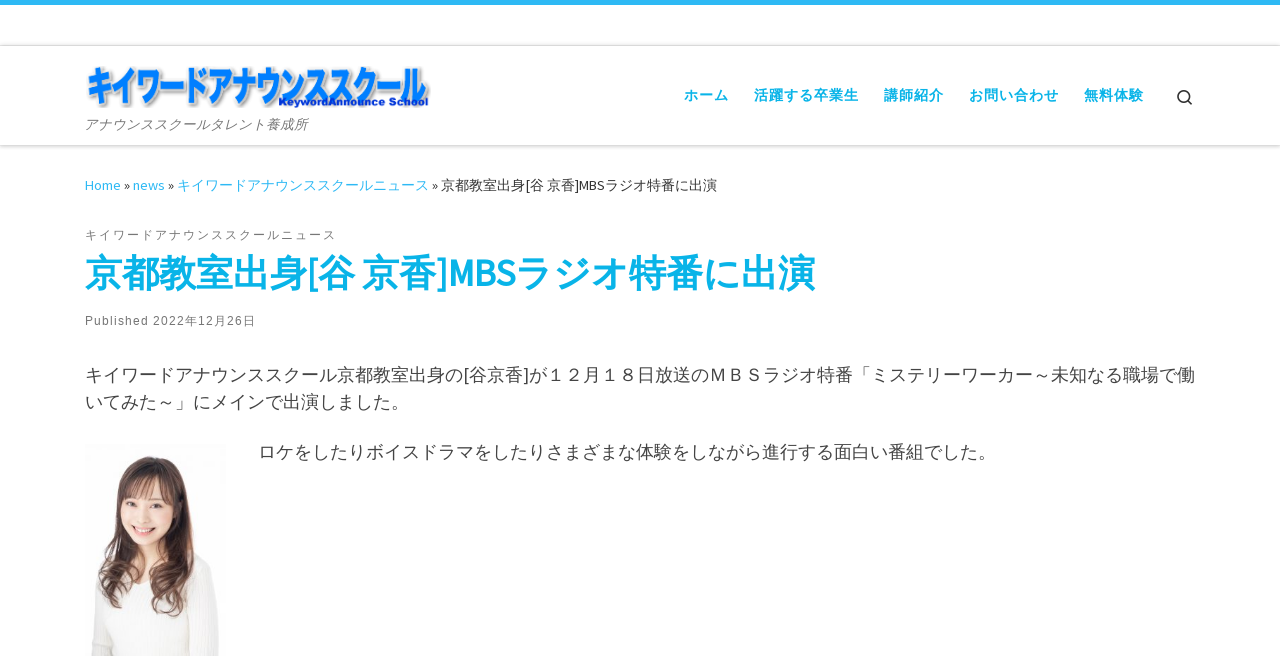

--- FILE ---
content_type: text/html; charset=UTF-8
request_url: https://www.keywordsc.com/index.php/2022/12/26/1093/
body_size: 57951
content:
<!DOCTYPE html>
<!--[if IE 7]>
<html class="ie ie7" dir="ltr" lang="ja" prefix="og: https://ogp.me/ns#">
<![endif]-->
<!--[if IE 8]>
<html class="ie ie8" dir="ltr" lang="ja" prefix="og: https://ogp.me/ns#">
<![endif]-->
<!--[if !(IE 7) | !(IE 8)  ]><!-->
<html dir="ltr" lang="ja" prefix="og: https://ogp.me/ns#" class="no-js">
<!--<![endif]-->
  <head>
  <meta charset="UTF-8" />
  <meta http-equiv="X-UA-Compatible" content="IE=EDGE" />
  <meta name="viewport" content="width=device-width, initial-scale=1.0" />
  <link rel="profile"  href="https://gmpg.org/xfn/11" />
  <link rel="pingback" href="https://www.keywordsc.com/xmlrpc.php" />
<script>(function(html){html.className = html.className.replace(/\bno-js\b/,'js')})(document.documentElement);</script>
        <style id="wfc-base-style" type="text/css">
             .wfc-reset-menu-item-first-letter .navbar .nav>li>a:first-letter {font-size: inherit;}.format-icon:before {color: #5A5A5A;}article .format-icon.tc-hide-icon:before, .safari article.format-video .format-icon.tc-hide-icon:before, .chrome article.format-video .format-icon.tc-hide-icon:before, .safari article.format-image .format-icon.tc-hide-icon:before, .chrome article.format-image .format-icon.tc-hide-icon:before, .safari article.format-gallery .format-icon.tc-hide-icon:before, .safari article.attachment .format-icon.tc-hide-icon:before, .chrome article.format-gallery .format-icon.tc-hide-icon:before, .chrome article.attachment .format-icon.tc-hide-icon:before {content: none!important;}h2#tc-comment-title.tc-hide-icon:before {content: none!important;}.archive .archive-header h1.format-icon.tc-hide-icon:before {content: none!important;}.tc-sidebar h3.widget-title.tc-hide-icon:before {content: none!important;}.footer-widgets h3.widget-title.tc-hide-icon:before {content: none!important;}.tc-hide-icon i, i.tc-hide-icon {display: none !important;}.carousel-control {font-family: "Helvetica Neue", Helvetica, Arial, sans-serif;}.social-block a {font-size: 18px;}footer#footer .colophon .social-block a {font-size: 16px;}.social-block.widget_social a {font-size: 14px;}
        </style>
        <style id="wfc-style-fonts-site_title" type="text/css" data-origin="server">
/* Setting : Site title */ 
.tc-header .branding .navbar-brand-sitename {
font-family : Helvetica Neue, Helvetica, Arial, sans-serif!important;
}

</style><style id="wfc-style-fonts-fp_text" type="text/css" data-origin="server">
/* Setting : Featured pages text */ 
.widget-front p, .fpc-marketing .fpc-widget-front .fp-excerpt {
font-family : 'none'!important;
}

</style><title>京都教室出身[谷 京香]MBSラジオ特番に出演 - キイワードアナウンススクール</title>

		<!-- All in One SEO 4.5.3.1 - aioseo.com -->
		<meta name="description" content="キイワードアナウンススクール京都教室出身の[谷京香]が１２月１８日放送のＭＢＳラジオ特番「ミステリーワーカー～" />
		<meta name="robots" content="max-image-preview:large" />
		<link rel="canonical" href="https://www.keywordsc.com/index.php/2022/12/26/1093/" />
		<meta name="generator" content="All in One SEO (AIOSEO) 4.5.3.1" />
		<meta property="og:locale" content="ja_JP" />
		<meta property="og:site_name" content="キイワードアナウンススクール - アナウンススクールタレント養成所" />
		<meta property="og:type" content="article" />
		<meta property="og:title" content="京都教室出身[谷 京香]MBSラジオ特番に出演 - キイワードアナウンススクール" />
		<meta property="og:description" content="キイワードアナウンススクール京都教室出身の[谷京香]が１２月１８日放送のＭＢＳラジオ特番「ミステリーワーカー～" />
		<meta property="og:url" content="https://www.keywordsc.com/index.php/2022/12/26/1093/" />
		<meta property="article:published_time" content="2022-12-26T05:11:32+00:00" />
		<meta property="article:modified_time" content="2022-12-26T05:11:32+00:00" />
		<meta name="twitter:card" content="summary_large_image" />
		<meta name="twitter:title" content="京都教室出身[谷 京香]MBSラジオ特番に出演 - キイワードアナウンススクール" />
		<meta name="twitter:description" content="キイワードアナウンススクール京都教室出身の[谷京香]が１２月１８日放送のＭＢＳラジオ特番「ミステリーワーカー～" />
		<script type="application/ld+json" class="aioseo-schema">
			{"@context":"https:\/\/schema.org","@graph":[{"@type":"BlogPosting","@id":"https:\/\/www.keywordsc.com\/index.php\/2022\/12\/26\/1093\/#blogposting","name":"\u4eac\u90fd\u6559\u5ba4\u51fa\u8eab[\u8c37 \u4eac\u9999]MBS\u30e9\u30b8\u30aa\u7279\u756a\u306b\u51fa\u6f14 - \u30ad\u30a4\u30ef\u30fc\u30c9\u30a2\u30ca\u30a6\u30f3\u30b9\u30b9\u30af\u30fc\u30eb","headline":"\u4eac\u90fd\u6559\u5ba4\u51fa\u8eab[\u8c37 \u4eac\u9999]MBS\u30e9\u30b8\u30aa\u7279\u756a\u306b\u51fa\u6f14","author":{"@id":"https:\/\/www.keywordsc.com\/index.php\/author\/ueda\/#author"},"publisher":{"@id":"https:\/\/www.keywordsc.com\/#organization"},"image":{"@type":"ImageObject","url":"https:\/\/www.keywordsc.com\/wp-content\/uploads\/2022\/12\/9ad8099307f4273a7614184f24efbc11.jpg","@id":"https:\/\/www.keywordsc.com\/index.php\/2022\/12\/26\/1093\/#articleImage"},"datePublished":"2022-12-26T14:11:32+09:00","dateModified":"2022-12-26T14:11:32+09:00","inLanguage":"ja","mainEntityOfPage":{"@id":"https:\/\/www.keywordsc.com\/index.php\/2022\/12\/26\/1093\/#webpage"},"isPartOf":{"@id":"https:\/\/www.keywordsc.com\/index.php\/2022\/12\/26\/1093\/#webpage"},"articleSection":"\u30ad\u30a4\u30ef\u30fc\u30c9\u30a2\u30ca\u30a6\u30f3\u30b9\u30b9\u30af\u30fc\u30eb\u30cb\u30e5\u30fc\u30b9"},{"@type":"BreadcrumbList","@id":"https:\/\/www.keywordsc.com\/index.php\/2022\/12\/26\/1093\/#breadcrumblist","itemListElement":[{"@type":"ListItem","@id":"https:\/\/www.keywordsc.com\/#listItem","position":1,"name":"\u5bb6","item":"https:\/\/www.keywordsc.com\/","nextItem":"https:\/\/www.keywordsc.com\/index.php\/2022\/#listItem"},{"@type":"ListItem","@id":"https:\/\/www.keywordsc.com\/index.php\/2022\/#listItem","position":2,"name":"2022","item":"https:\/\/www.keywordsc.com\/index.php\/2022\/","nextItem":"https:\/\/www.keywordsc.com\/index.php\/2022\/12\/#listItem","previousItem":"https:\/\/www.keywordsc.com\/#listItem"},{"@type":"ListItem","@id":"https:\/\/www.keywordsc.com\/index.php\/2022\/12\/#listItem","position":3,"name":"December","item":"https:\/\/www.keywordsc.com\/index.php\/2022\/12\/","nextItem":"https:\/\/www.keywordsc.com\/index.php\/2022\/12\/26\/#listItem","previousItem":"https:\/\/www.keywordsc.com\/index.php\/2022\/#listItem"},{"@type":"ListItem","@id":"https:\/\/www.keywordsc.com\/index.php\/2022\/12\/26\/#listItem","position":4,"name":"26","previousItem":"https:\/\/www.keywordsc.com\/index.php\/2022\/12\/#listItem"}]},{"@type":"Organization","@id":"https:\/\/www.keywordsc.com\/#organization","name":"\u30ad\u30a4\u30ef\u30fc\u30c9\u30a2\u30ca\u30a6\u30f3\u30b9\u30b9\u30af\u30fc\u30eb","url":"https:\/\/www.keywordsc.com\/"},{"@type":"Person","@id":"https:\/\/www.keywordsc.com\/index.php\/author\/ueda\/#author","url":"https:\/\/www.keywordsc.com\/index.php\/author\/ueda\/","name":"ueda"},{"@type":"WebPage","@id":"https:\/\/www.keywordsc.com\/index.php\/2022\/12\/26\/1093\/#webpage","url":"https:\/\/www.keywordsc.com\/index.php\/2022\/12\/26\/1093\/","name":"\u4eac\u90fd\u6559\u5ba4\u51fa\u8eab[\u8c37 \u4eac\u9999]MBS\u30e9\u30b8\u30aa\u7279\u756a\u306b\u51fa\u6f14 - \u30ad\u30a4\u30ef\u30fc\u30c9\u30a2\u30ca\u30a6\u30f3\u30b9\u30b9\u30af\u30fc\u30eb","description":"\u30ad\u30a4\u30ef\u30fc\u30c9\u30a2\u30ca\u30a6\u30f3\u30b9\u30b9\u30af\u30fc\u30eb\u4eac\u90fd\u6559\u5ba4\u51fa\u8eab\u306e[\u8c37\u4eac\u9999]\u304c\uff11\uff12\u6708\uff11\uff18\u65e5\u653e\u9001\u306e\uff2d\uff22\uff33\u30e9\u30b8\u30aa\u7279\u756a\u300c\u30df\u30b9\u30c6\u30ea\u30fc\u30ef\u30fc\u30ab\u30fc\uff5e","inLanguage":"ja","isPartOf":{"@id":"https:\/\/www.keywordsc.com\/#website"},"breadcrumb":{"@id":"https:\/\/www.keywordsc.com\/index.php\/2022\/12\/26\/1093\/#breadcrumblist"},"author":{"@id":"https:\/\/www.keywordsc.com\/index.php\/author\/ueda\/#author"},"creator":{"@id":"https:\/\/www.keywordsc.com\/index.php\/author\/ueda\/#author"},"datePublished":"2022-12-26T14:11:32+09:00","dateModified":"2022-12-26T14:11:32+09:00"},{"@type":"WebSite","@id":"https:\/\/www.keywordsc.com\/#website","url":"https:\/\/www.keywordsc.com\/","name":"\u30ad\u30a4\u30ef\u30fc\u30c9\u30a2\u30ca\u30a6\u30f3\u30b9\u30b9\u30af\u30fc\u30eb","description":"\u30a2\u30ca\u30a6\u30f3\u30b9\u30b9\u30af\u30fc\u30eb\u30bf\u30ec\u30f3\u30c8\u990a\u6210\u6240","inLanguage":"ja","publisher":{"@id":"https:\/\/www.keywordsc.com\/#organization"}}]}
		</script>
		<!-- All in One SEO -->

<link rel='dns-prefetch' href='//s.w.org' />
<link rel="alternate" type="application/rss+xml" title="キイワードアナウンススクール &raquo; フィード" href="https://www.keywordsc.com/index.php/feed/" />
<link rel="alternate" type="application/rss+xml" title="キイワードアナウンススクール &raquo; コメントフィード" href="https://www.keywordsc.com/index.php/comments/feed/" />
<link rel="alternate" type="application/rss+xml" title="キイワードアナウンススクール &raquo; 京都教室出身[谷 京香]MBSラジオ特番に出演 のコメントのフィード" href="https://www.keywordsc.com/index.php/2022/12/26/1093/feed/" />
		<script>
			window._wpemojiSettings = {"baseUrl":"https:\/\/s.w.org\/images\/core\/emoji\/12.0.0-1\/72x72\/","ext":".png","svgUrl":"https:\/\/s.w.org\/images\/core\/emoji\/12.0.0-1\/svg\/","svgExt":".svg","source":{"concatemoji":"https:\/\/www.keywordsc.com\/wp-includes\/js\/wp-emoji-release.min.js?ver=5.3.20"}};
			!function(e,a,t){var n,r,o,i=a.createElement("canvas"),p=i.getContext&&i.getContext("2d");function s(e,t){var a=String.fromCharCode;p.clearRect(0,0,i.width,i.height),p.fillText(a.apply(this,e),0,0);e=i.toDataURL();return p.clearRect(0,0,i.width,i.height),p.fillText(a.apply(this,t),0,0),e===i.toDataURL()}function c(e){var t=a.createElement("script");t.src=e,t.defer=t.type="text/javascript",a.getElementsByTagName("head")[0].appendChild(t)}for(o=Array("flag","emoji"),t.supports={everything:!0,everythingExceptFlag:!0},r=0;r<o.length;r++)t.supports[o[r]]=function(e){if(!p||!p.fillText)return!1;switch(p.textBaseline="top",p.font="600 32px Arial",e){case"flag":return s([127987,65039,8205,9895,65039],[127987,65039,8203,9895,65039])?!1:!s([55356,56826,55356,56819],[55356,56826,8203,55356,56819])&&!s([55356,57332,56128,56423,56128,56418,56128,56421,56128,56430,56128,56423,56128,56447],[55356,57332,8203,56128,56423,8203,56128,56418,8203,56128,56421,8203,56128,56430,8203,56128,56423,8203,56128,56447]);case"emoji":return!s([55357,56424,55356,57342,8205,55358,56605,8205,55357,56424,55356,57340],[55357,56424,55356,57342,8203,55358,56605,8203,55357,56424,55356,57340])}return!1}(o[r]),t.supports.everything=t.supports.everything&&t.supports[o[r]],"flag"!==o[r]&&(t.supports.everythingExceptFlag=t.supports.everythingExceptFlag&&t.supports[o[r]]);t.supports.everythingExceptFlag=t.supports.everythingExceptFlag&&!t.supports.flag,t.DOMReady=!1,t.readyCallback=function(){t.DOMReady=!0},t.supports.everything||(n=function(){t.readyCallback()},a.addEventListener?(a.addEventListener("DOMContentLoaded",n,!1),e.addEventListener("load",n,!1)):(e.attachEvent("onload",n),a.attachEvent("onreadystatechange",function(){"complete"===a.readyState&&t.readyCallback()})),(n=t.source||{}).concatemoji?c(n.concatemoji):n.wpemoji&&n.twemoji&&(c(n.twemoji),c(n.wpemoji)))}(window,document,window._wpemojiSettings);
		</script>
		<style>
img.wp-smiley,
img.emoji {
	display: inline !important;
	border: none !important;
	box-shadow: none !important;
	height: 1em !important;
	width: 1em !important;
	margin: 0 .07em !important;
	vertical-align: -0.1em !important;
	background: none !important;
	padding: 0 !important;
}
</style>
	<link rel='stylesheet' id='font-customizer-effects-css'  href='https://www.keywordsc.com/wp-content/themes/customizr-pro/addons/wfc/front/assets/css/font_customizer.min.css?ver=3.2.5' media='all' />
<link rel='stylesheet' id='wp-block-library-css'  href='https://www.keywordsc.com/wp-includes/css/dist/block-library/style.min.css?ver=5.3.20' media='all' />
<link rel='stylesheet' id='contact-form-7-css'  href='https://www.keywordsc.com/wp-content/plugins/contact-form-7/includes/css/styles.css?ver=5.1.6' media='all' />
<link rel='stylesheet' id='customizr-main-css'  href='https://www.keywordsc.com/wp-content/themes/customizr-pro/assets/front/css/style.min.css?ver=2.4.24' media='all' />
<style id='customizr-main-inline-css'>
::-moz-selection{background-color:#2eb9f4}::selection{background-color:#2eb9f4}a,.btn-skin:active,.btn-skin:focus,.btn-skin:hover,.btn-skin.inverted,.grid-container__classic .post-type__icon,.post-type__icon:hover .icn-format,.grid-container__classic .post-type__icon:hover .icn-format,[class*='grid-container__'] .entry-title a.czr-title:hover,input[type=checkbox]:checked::before{color:#2eb9f4}.czr-css-loader > div ,.btn-skin,.btn-skin:active,.btn-skin:focus,.btn-skin:hover,.btn-skin-h-dark,.btn-skin-h-dark.inverted:active,.btn-skin-h-dark.inverted:focus,.btn-skin-h-dark.inverted:hover{border-color:#2eb9f4}.tc-header.border-top{border-top-color:#2eb9f4}[class*='grid-container__'] .entry-title a:hover::after,.grid-container__classic .post-type__icon,.btn-skin,.btn-skin.inverted:active,.btn-skin.inverted:focus,.btn-skin.inverted:hover,.btn-skin-h-dark,.btn-skin-h-dark.inverted:active,.btn-skin-h-dark.inverted:focus,.btn-skin-h-dark.inverted:hover,.sidebar .widget-title::after,input[type=radio]:checked::before{background-color:#2eb9f4}.btn-skin-light:active,.btn-skin-light:focus,.btn-skin-light:hover,.btn-skin-light.inverted{color:#77d1f8}input:not([type='submit']):not([type='button']):not([type='number']):not([type='checkbox']):not([type='radio']):focus,textarea:focus,.btn-skin-light,.btn-skin-light.inverted,.btn-skin-light:active,.btn-skin-light:focus,.btn-skin-light:hover,.btn-skin-light.inverted:active,.btn-skin-light.inverted:focus,.btn-skin-light.inverted:hover{border-color:#77d1f8}.btn-skin-light,.btn-skin-light.inverted:active,.btn-skin-light.inverted:focus,.btn-skin-light.inverted:hover{background-color:#77d1f8}.btn-skin-lightest:active,.btn-skin-lightest:focus,.btn-skin-lightest:hover,.btn-skin-lightest.inverted{color:#8fd9f9}.btn-skin-lightest,.btn-skin-lightest.inverted,.btn-skin-lightest:active,.btn-skin-lightest:focus,.btn-skin-lightest:hover,.btn-skin-lightest.inverted:active,.btn-skin-lightest.inverted:focus,.btn-skin-lightest.inverted:hover{border-color:#8fd9f9}.btn-skin-lightest,.btn-skin-lightest.inverted:active,.btn-skin-lightest.inverted:focus,.btn-skin-lightest.inverted:hover{background-color:#8fd9f9}.pagination,a:hover,a:focus,a:active,.btn-skin-dark:active,.btn-skin-dark:focus,.btn-skin-dark:hover,.btn-skin-dark.inverted,.btn-skin-dark-oh:active,.btn-skin-dark-oh:focus,.btn-skin-dark-oh:hover,.post-info a:not(.btn):hover,.grid-container__classic .post-type__icon .icn-format,[class*='grid-container__'] .hover .entry-title a,.widget-area a:not(.btn):hover,a.czr-format-link:hover,.format-link.hover a.czr-format-link,button[type=submit]:hover,button[type=submit]:active,button[type=submit]:focus,input[type=submit]:hover,input[type=submit]:active,input[type=submit]:focus,.tabs .nav-link:hover,.tabs .nav-link.active,.tabs .nav-link.active:hover,.tabs .nav-link.active:focus{color:#0b9cd9}.grid-container__classic.tc-grid-border .grid__item,.btn-skin-dark,.btn-skin-dark.inverted,button[type=submit],input[type=submit],.btn-skin-dark:active,.btn-skin-dark:focus,.btn-skin-dark:hover,.btn-skin-dark.inverted:active,.btn-skin-dark.inverted:focus,.btn-skin-dark.inverted:hover,.btn-skin-h-dark:active,.btn-skin-h-dark:focus,.btn-skin-h-dark:hover,.btn-skin-h-dark.inverted,.btn-skin-h-dark.inverted,.btn-skin-h-dark.inverted,.btn-skin-dark-oh:active,.btn-skin-dark-oh:focus,.btn-skin-dark-oh:hover,.btn-skin-dark-oh.inverted:active,.btn-skin-dark-oh.inverted:focus,.btn-skin-dark-oh.inverted:hover,button[type=submit]:hover,button[type=submit]:active,button[type=submit]:focus,input[type=submit]:hover,input[type=submit]:active,input[type=submit]:focus{border-color:#0b9cd9}.btn-skin-dark,.btn-skin-dark.inverted:active,.btn-skin-dark.inverted:focus,.btn-skin-dark.inverted:hover,.btn-skin-h-dark:active,.btn-skin-h-dark:focus,.btn-skin-h-dark:hover,.btn-skin-h-dark.inverted,.btn-skin-h-dark.inverted,.btn-skin-h-dark.inverted,.btn-skin-dark-oh.inverted:active,.btn-skin-dark-oh.inverted:focus,.btn-skin-dark-oh.inverted:hover,.grid-container__classic .post-type__icon:hover,button[type=submit],input[type=submit],.czr-link-hover-underline .widgets-list-layout-links a:not(.btn)::before,.czr-link-hover-underline .widget_archive a:not(.btn)::before,.czr-link-hover-underline .widget_nav_menu a:not(.btn)::before,.czr-link-hover-underline .widget_rss ul a:not(.btn)::before,.czr-link-hover-underline .widget_recent_entries a:not(.btn)::before,.czr-link-hover-underline .widget_categories a:not(.btn)::before,.czr-link-hover-underline .widget_meta a:not(.btn)::before,.czr-link-hover-underline .widget_recent_comments a:not(.btn)::before,.czr-link-hover-underline .widget_pages a:not(.btn)::before,.czr-link-hover-underline .widget_calendar a:not(.btn)::before,[class*='grid-container__'] .hover .entry-title a::after,a.czr-format-link::before,.comment-author a::before,.comment-link::before,.tabs .nav-link.active::before{background-color:#0b9cd9}.btn-skin-dark-shaded:active,.btn-skin-dark-shaded:focus,.btn-skin-dark-shaded:hover,.btn-skin-dark-shaded.inverted{background-color:rgba(11,156,217,0.2)}.btn-skin-dark-shaded,.btn-skin-dark-shaded.inverted:active,.btn-skin-dark-shaded.inverted:focus,.btn-skin-dark-shaded.inverted:hover{background-color:rgba(11,156,217,0.8)}
.tc-header.border-top { border-top-width: 5px; border-top-style: solid }
.tc-singular-thumbnail-wrapper .entry-media__wrapper {
                max-height: 200px;
                height :200px
              }

@media (min-width: 576px ){
.tc-singular-thumbnail-wrapper .entry-media__wrapper {
                  max-height: 250px;
                  height :250px
                }
}

#czr-push-footer { display: none; visibility: hidden; }
        .czr-sticky-footer #czr-push-footer.sticky-footer-enabled { display: block; }
        
</style>
<script src='https://www.keywordsc.com/wp-includes/js/jquery/jquery.js?ver=1.12.4-wp'></script>
<script src='https://www.keywordsc.com/wp-includes/js/jquery/jquery-migrate.min.js?ver=1.4.1'></script>
<script src='https://www.keywordsc.com/wp-content/themes/customizr-pro/assets/front/js/libs/modernizr.min.js?ver=2.4.24'></script>
<script src='https://www.keywordsc.com/wp-includes/js/underscore.min.js?ver=1.8.3'></script>
<script>
var CZRParams = {"assetsPath":"https:\/\/www.keywordsc.com\/wp-content\/themes\/customizr-pro\/assets\/front\/","mainScriptUrl":"https:\/\/www.keywordsc.com\/wp-content\/themes\/customizr-pro\/assets\/front\/js\/tc-scripts.min.js?2.4.24","deferFontAwesome":"1","fontAwesomeUrl":"https:\/\/www.keywordsc.com\/wp-content\/themes\/customizr-pro\/assets\/shared\/fonts\/fa\/css\/fontawesome-all.min.css?2.4.24","_disabled":[],"centerSliderImg":"1","isLightBoxEnabled":"1","SmoothScroll":{"Enabled":true,"Options":{"touchpadSupport":false}},"isAnchorScrollEnabled":"1","anchorSmoothScrollExclude":{"simple":["[class*=edd]",".carousel-control","[data-toggle=\"modal\"]","[data-toggle=\"dropdown\"]","[data-toggle=\"czr-dropdown\"]","[data-toggle=\"tooltip\"]","[data-toggle=\"popover\"]","[data-toggle=\"collapse\"]","[data-toggle=\"czr-collapse\"]","[data-toggle=\"tab\"]","[data-toggle=\"pill\"]","[data-toggle=\"czr-pill\"]","[class*=upme]","[class*=um-]"],"deep":{"classes":[],"ids":[]}},"timerOnScrollAllBrowsers":"1","centerAllImg":"1","HasComments":"","LoadModernizr":"1","stickyHeader":"","extLinksStyle":"","extLinksTargetExt":"","extLinksSkipSelectors":{"classes":["btn","button"],"ids":[]},"dropcapEnabled":"","dropcapWhere":{"post":"","page":""},"dropcapMinWords":"","dropcapSkipSelectors":{"tags":["IMG","IFRAME","H1","H2","H3","H4","H5","H6","BLOCKQUOTE","UL","OL"],"classes":["btn"],"id":[]},"imgSmartLoadEnabled":"1","imgSmartLoadOpts":{"parentSelectors":["[class*=grid-container], .article-container",".__before_main_wrapper",".widget-front",".post-related-articles",".tc-singular-thumbnail-wrapper",".sek-module-inner"],"opts":{"excludeImg":[".tc-holder-img"]}},"imgSmartLoadsForSliders":"1","pluginCompats":[],"isWPMobile":"","menuStickyUserSettings":{"desktop":"stick_up","mobile":"stick_up"},"adminAjaxUrl":"https:\/\/www.keywordsc.com\/wp-admin\/admin-ajax.php","ajaxUrl":"https:\/\/www.keywordsc.com\/?czrajax=1","frontNonce":{"id":"CZRFrontNonce","handle":"3aca6a8c38"},"isDevMode":"","isModernStyle":"1","i18n":{"Permanently dismiss":"Permanently dismiss"},"frontNotifications":{"welcome":{"enabled":false,"content":"","dismissAction":"dismiss_welcome_note_front"}},"preloadGfonts":"1","googleFonts":"Source+Sans+Pro","version":"2.4.24"};
</script>
<script src='https://www.keywordsc.com/wp-content/themes/customizr-pro/assets/front/js/tc-scripts.min.js?ver=2.4.24' defer></script>
<link rel='https://api.w.org/' href='https://www.keywordsc.com/index.php/wp-json/' />
<link rel="EditURI" type="application/rsd+xml" title="RSD" href="https://www.keywordsc.com/xmlrpc.php?rsd" />
<link rel="wlwmanifest" type="application/wlwmanifest+xml" href="https://www.keywordsc.com/wp-includes/wlwmanifest.xml" /> 
<link rel='prev' title='山本量子またMBSラジオ「チラスダス」に登場！' href='https://www.keywordsc.com/index.php/2022/10/28/1086/' />
<link rel='next' title='レッスン生で所属の　中谷有希　ＦＭ守口でワイド番組レギュラー！！' href='https://www.keywordsc.com/index.php/2023/01/12/1100/' />
<meta name="generator" content="WordPress 5.3.20" />
<link rel='shortlink' href='https://www.keywordsc.com/?p=1093' />
<link rel="alternate" type="application/json+oembed" href="https://www.keywordsc.com/index.php/wp-json/oembed/1.0/embed?url=https%3A%2F%2Fwww.keywordsc.com%2Findex.php%2F2022%2F12%2F26%2F1093%2F" />
              <link rel="preload" as="font" type="font/woff2" href="https://www.keywordsc.com/wp-content/themes/customizr-pro/assets/shared/fonts/customizr/customizr.woff2?128396981" crossorigin="anonymous"/>
            <style>.simplemap img{max-width:none !important;padding:0 !important;margin:0 !important;}.staticmap,.staticmap img{max-width:100% !important;height:auto !important;}.simplemap .simplemap-content{display:none;}</style>
<script>var google_map_api_key = "AIzaSyC1-2Sp3HTT4MpjbaGt9VPRr0Xj-g6CsvY";</script>		<style id="wp-custom-css">
			H1.entry-title {color:#09b4e8!important;font-weight : bold!important;}
.nav__title{color:#09b4e8}
label{color:#034e90}
.wpcf7-form{color:#034e90}		</style>
		<style id="wfc-style-fp_text" type="text/css" data-origin="server">
/* Setting : Featured pages text */ 
.widget-front p, .fpc-marketing .fpc-widget-front .fp-excerpt {
color : #034f9a!important;
}

</style><style id="wfc-style-fp_title" type="text/css" data-origin="server">
/* Setting : Featured pages title */ 
.widget-front h4, .fpc-marketing .fpc-widget-front .fp-title {
color : #4ca8f9!important;
font-weight : bold!important;
}

/* Setting : Featured pages title */ 
.widget-front h4:hover, .fpc-marketing .fpc-widget-front .fp-title:hover {
color : #4ca8f9!important;
}

</style><style id="wfc-style-post_hone" type="text/css" data-origin="server">
/* Setting : H1 headings */ 
#content .entry-content h1 {
color : #2595f8!important;
}

/* Setting : H1 headings */ 
#content .entry-content h1:hover {
color : #0784f2!important;
}

</style><style id="wfc-style-custom" type="text/css" data-origin="server">
/* Setting : Custom : H1 .entry-title */ 
H1 .entry-title {
color : #034e90!important;
}

/* Setting : Custom : H1 .entry-title */ 
H1 .entry-title:hover {
color : #dd3333!important;
}

</style></head>

  <body class="post-template-default single single-post postid-1093 single-format-standard wp-embed-responsive czr-link-hover-underline header-skin-light footer-skin-dark czr-no-sidebar tc-center-images czr-full-layout customizr-pro-2-4-24 czr-sticky-footer">
          <a class="screen-reader-text skip-link" href="#content">Skip to content</a>
    
    
    <div id="tc-page-wrap" class="">

      <header class="tpnav-header__header tc-header sl-logo_left sticky-brand-shrink-on sticky-transparent border-top czr-submenu-fade czr-submenu-move" >
    <div class="topbar-navbar__wrapper d-none d-lg-block" >
  <div class="container">
        <div class="row flex-row flex-lg-nowrap justify-content-start justify-content-lg-end align-items-center topbar-navbar__row">
                                <div class="topbar-nav__socials social-links col col-auto d-none d-lg-block">
          <ul class="socials " >
  <li ><a  class="social-icon icon-phone"  title="大阪教室" aria-label="大阪教室" href="tel:06-6357-9852"  target="_blank"  style="color:#0784f2"><i class="fas fa-phone"></i></a></li> <li ><a rel="nofollow noopener noreferrer" class="social-icon icon-facebook"  title="Follow us on Facebook" aria-label="Follow us on Facebook" href="https://www.facebook.com/keywordsc/"  target="_blank"  style="color:#0671cf"><i class="fab fa-facebook"></i></a></li> <li ><a rel="nofollow noopener noreferrer" class="social-icon icon-instagram"  title="Follow us on Instagram" aria-label="Follow us on Instagram" href="javascript:void(0)"  target="_blank" ><i class="fab fa-instagram"></i></a></li> <li ><a rel="nofollow noopener noreferrer" class="social-icon icon-twitter"  title="Follow us on Twitter" aria-label="Follow us on Twitter" href="https://twitter.com/office_keyword"  target="_blank"  style="color:#0784f2"><i class="fab fa-twitter"></i></a></li> <li ><a rel="nofollow noopener noreferrer" class="social-icon icon-youtube"  title="Follow us on Youtube" aria-label="Follow us on Youtube" href="https://www.youtube.com/user/OFFICEKEYWORDinc"  target="_blank"  style="color:#f73a3a"><i class="fab fa-youtube"></i></a></li> <li ><a rel="nofollow noopener noreferrer" class="social-icon icon-feed"  title="Subscribe to my rss feed" aria-label="Subscribe to my rss feed" href="https://www.keywordsc.com/index.php/feed/rss/"  target="_blank"  style="color:#ed7607"><i class="fas fa-rss"></i></a></li></ul>
        </div>
                </div>
      </div>
</div>    <div class="primary-navbar__wrapper d-none d-lg-block has-horizontal-menu desktop-sticky" >
  <div class="container">
    <div class="row align-items-center flex-row primary-navbar__row">
      <div class="branding__container col col-auto" >
  <div class="branding align-items-center flex-column ">
    <div class="branding-row d-flex flex-row align-items-center align-self-start">
      <div class="navbar-brand col-auto " >
  <a class="navbar-brand-sitelogo" href="https://www.keywordsc.com/"  aria-label="キイワードアナウンススクール | アナウンススクールタレント養成所" >
    <img src="https://www.keywordsc.com/wp-content/uploads/2018/09/logo_top71.fw_.png" alt="Back Home" class="" width="394" height="48"  data-no-retina>  </a>
</div>
      </div>
    <span class="header-tagline " >
  アナウンススクールタレント養成所</span>

  </div>
</div>
      <div class="primary-nav__container justify-content-lg-around col col-lg-auto flex-lg-column" >
  <div class="primary-nav__wrapper flex-lg-row align-items-center justify-content-end">
              <nav class="primary-nav__nav col" id="primary-nav">
          <div class="nav__menu-wrapper primary-nav__menu-wrapper justify-content-end czr-open-on-hover" >
<ul id="main-menu" class="primary-nav__menu regular-nav nav__menu nav"><li id="menu-item-15" class="menu-item menu-item-type-custom menu-item-object-custom menu-item-home menu-item-15"><a href="https://www.keywordsc.com" class="nav__link"><span class="nav__title">ホーム</span></a></li>
<li id="menu-item-878" class="menu-item menu-item-type-post_type menu-item-object-page menu-item-878"><a href="https://www.keywordsc.com/index.php/graduate_list/" class="nav__link"><span class="nav__title">活躍する卒業生</span></a></li>
<li id="menu-item-339" class="menu-item menu-item-type-post_type menu-item-object-page menu-item-339"><a href="https://www.keywordsc.com/index.php/lecturer/" class="nav__link"><span class="nav__title">講師紹介</span></a></li>
<li id="menu-item-375" class="menu-item menu-item-type-post_type menu-item-object-page menu-item-375"><a href="https://www.keywordsc.com/index.php/form/" class="nav__link"><span class="nav__title">お問い合わせ</span></a></li>
<li id="menu-item-623" class="menu-item menu-item-type-post_type menu-item-object-page menu-item-623"><a href="https://www.keywordsc.com/index.php/trial/" class="nav__link"><span class="nav__title">無料体験</span></a></li>
</ul></div>        </nav>
    <div class="primary-nav__utils nav__utils col-auto" >
    <ul class="nav utils flex-row flex-nowrap regular-nav">
      <li class="nav__search " >
  <a href="#" class="search-toggle_btn icn-search czr-overlay-toggle_btn"  aria-expanded="false"><span class="sr-only">Search</span></a>
        <div class="czr-search-expand">
      <div class="czr-search-expand-inner"><div class="search-form__container " >
  <form action="https://www.keywordsc.com/" method="get" class="czr-form search-form">
    <div class="form-group czr-focus">
            <label for="s-697113d670e8c" id="lsearch-697113d670e8c">
        <span class="screen-reader-text">Search</span>
        <input id="s-697113d670e8c" class="form-control czr-search-field" name="s" type="search" value="" aria-describedby="lsearch-697113d670e8c" placeholder="Search &hellip;">
      </label>
      <button type="submit" class="button"><i class="icn-search"></i><span class="screen-reader-text">Search &hellip;</span></button>
    </div>
  </form>
</div></div>
    </div>
    </li>
    </ul>
</div>  </div>
</div>
    </div>
  </div>
</div>    <div class="mobile-navbar__wrapper d-lg-none mobile-sticky" >
    <div class="branding__container justify-content-between align-items-center container" >
  <div class="branding flex-column">
    <div class="branding-row d-flex align-self-start flex-row align-items-center">
      <div class="navbar-brand col-auto " >
  <a class="navbar-brand-sitelogo" href="https://www.keywordsc.com/"  aria-label="キイワードアナウンススクール | アナウンススクールタレント養成所" >
    <img src="https://www.keywordsc.com/wp-content/uploads/2018/09/logo_top71.fw_.png" alt="Back Home" class="" width="394" height="48"  data-no-retina>  </a>
</div>
    </div>
      </div>
  <div class="mobile-utils__wrapper nav__utils regular-nav">
    <ul class="nav utils row flex-row flex-nowrap">
      <li class="nav__search " >
  <a href="#" class="search-toggle_btn icn-search czr-dropdown" data-aria-haspopup="true" aria-expanded="false"><span class="sr-only">Search</span></a>
        <div class="czr-search-expand">
      <div class="czr-search-expand-inner"><div class="search-form__container " >
  <form action="https://www.keywordsc.com/" method="get" class="czr-form search-form">
    <div class="form-group czr-focus">
            <label for="s-697113d6713eb" id="lsearch-697113d6713eb">
        <span class="screen-reader-text">Search</span>
        <input id="s-697113d6713eb" class="form-control czr-search-field" name="s" type="search" value="" aria-describedby="lsearch-697113d6713eb" placeholder="Search &hellip;">
      </label>
      <button type="submit" class="button"><i class="icn-search"></i><span class="screen-reader-text">Search &hellip;</span></button>
    </div>
  </form>
</div></div>
    </div>
        <ul class="dropdown-menu czr-dropdown-menu">
      <li class="header-search__container container">
  <div class="search-form__container " >
  <form action="https://www.keywordsc.com/" method="get" class="czr-form search-form">
    <div class="form-group czr-focus">
            <label for="s-697113d671592" id="lsearch-697113d671592">
        <span class="screen-reader-text">Search</span>
        <input id="s-697113d671592" class="form-control czr-search-field" name="s" type="search" value="" aria-describedby="lsearch-697113d671592" placeholder="Search &hellip;">
      </label>
      <button type="submit" class="button"><i class="icn-search"></i><span class="screen-reader-text">Search &hellip;</span></button>
    </div>
  </form>
</div></li>    </ul>
  </li>
<li class="hamburger-toggler__container " >
  <button class="ham-toggler-menu czr-collapsed" data-toggle="czr-collapse" data-target="#mobile-nav"><span class="ham__toggler-span-wrapper"><span class="line line-1"></span><span class="line line-2"></span><span class="line line-3"></span></span><span class="screen-reader-text">Menu</span></button>
</li>
    </ul>
  </div>
</div>
<div class="mobile-nav__container " >
   <nav class="mobile-nav__nav flex-column czr-collapse" id="mobile-nav">
      <div class="mobile-nav__inner container">
      <div class="nav__menu-wrapper mobile-nav__menu-wrapper czr-open-on-click" >
<ul id="mobile-nav-menu" class="mobile-nav__menu vertical-nav nav__menu flex-column nav"><li class="menu-item menu-item-type-custom menu-item-object-custom menu-item-home menu-item-15"><a href="https://www.keywordsc.com" class="nav__link"><span class="nav__title">ホーム</span></a></li>
<li class="menu-item menu-item-type-post_type menu-item-object-page menu-item-878"><a href="https://www.keywordsc.com/index.php/graduate_list/" class="nav__link"><span class="nav__title">活躍する卒業生</span></a></li>
<li class="menu-item menu-item-type-post_type menu-item-object-page menu-item-339"><a href="https://www.keywordsc.com/index.php/lecturer/" class="nav__link"><span class="nav__title">講師紹介</span></a></li>
<li class="menu-item menu-item-type-post_type menu-item-object-page menu-item-375"><a href="https://www.keywordsc.com/index.php/form/" class="nav__link"><span class="nav__title">お問い合わせ</span></a></li>
<li class="menu-item menu-item-type-post_type menu-item-object-page menu-item-623"><a href="https://www.keywordsc.com/index.php/trial/" class="nav__link"><span class="nav__title">無料体験</span></a></li>
</ul></div>      </div>
  </nav>
</div></div></header>


  
    <div id="main-wrapper" class="section">

                      

          <div class="czr-hot-crumble container page-breadcrumbs" role="navigation" >
  <div class="row">
        <nav class="breadcrumbs col-12"><span class="trail-begin"><a href="https://www.keywordsc.com" title="キイワードアナウンススクール" rel="home" class="trail-begin">Home</a></span> <span class="sep">&raquo;</span> <a href="https://www.keywordsc.com/index.php/news/" title="news">news</a> <span class="sep">&raquo;</span> <a href="https://www.keywordsc.com/index.php/category/news/" title="キイワードアナウンススクールニュース">キイワードアナウンススクールニュース</a> <span class="sep">&raquo;</span> <span class="trail-end">京都教室出身[谷 京香]MBSラジオ特番に出演</span></nav>  </div>
</div>
          <div class="container" role="main">

            
            <div class="flex-row row column-content-wrapper">

                
                <div id="content" class="col-12 article-container">

                  <article id="post-1093" class="post-1093 post type-post status-publish format-standard category-news czr-hentry" >
    <header class="entry-header " >
  <div class="entry-header-inner">
                <div class="tax__container post-info entry-meta">
          <a class="tax__link" href="https://www.keywordsc.com/index.php/category/news/" title="View all posts in キイワードアナウンススクールニュース"> <span>キイワードアナウンススクールニュース</span> </a>        </div>
        <h1 class="entry-title">京都教室出身[谷 京香]MBSラジオ特番に出演</h1>
        <div class="header-bottom">
      <div class="post-info">
                  <span class="entry-meta">
        Published <a href="https://www.keywordsc.com/index.php/2022/12/26/" title="2:11 PM" rel="bookmark"><time class="entry-date published updated" datetime="2022年12月26日">2022年12月26日</time></a></span>      </div>
    </div>
      </div>
</header>  <div class="post-entry tc-content-inner">
    <section class="post-content entry-content " >
            <div class="czr-wp-the-content">
        <p>キイワードアナウンススクール京都教室出身の[谷京香]が１２月１８日放送のＭＢＳラジオ特番「ミステリーワーカー～未知なる職場で働いてみた～」にメインで出演しました。</p>
<p>ロケをしたりボイスドラマをしたりさまざまな体験をしながら進行する面白い番組でした。<img  class=" wp-image-1096 alignleft"  src="[data-uri]" data-src="https://www.keywordsc.com/wp-content/uploads/2022/12/9ad8099307f4273a7614184f24efbc11-200x300.jpg"  alt="" width="141" height="212" data-srcset="https://www.keywordsc.com/wp-content/uploads/2022/12/9ad8099307f4273a7614184f24efbc11-200x300.jpg 200w, https://www.keywordsc.com/wp-content/uploads/2022/12/9ad8099307f4273a7614184f24efbc11-682x1024.jpg 682w, https://www.keywordsc.com/wp-content/uploads/2022/12/9ad8099307f4273a7614184f24efbc11-768x1152.jpg 768w, https://www.keywordsc.com/wp-content/uploads/2022/12/9ad8099307f4273a7614184f24efbc11-1024x1536.jpg 1024w, https://www.keywordsc.com/wp-content/uploads/2022/12/9ad8099307f4273a7614184f24efbc11-1365x2048.jpg 1365w, https://www.keywordsc.com/wp-content/uploads/2022/12/9ad8099307f4273a7614184f24efbc11-570x855.jpg 570w, https://www.keywordsc.com/wp-content/uploads/2022/12/9ad8099307f4273a7614184f24efbc11-scaled.jpg 1706w" data-sizes="(max-width: 141px) 100vw, 141px" /></p>
<p>&nbsp;</p>
      </div>
      <footer class="post-footer clearfix">
                <div class="row entry-meta justify-content-between align-items-center">
                          </div>
      </footer>
    </section><!-- .entry-content -->
  </div><!-- .post-entry -->
  </article><section class="post-related-articles czr-carousel " id="related-posts-section" >
  <header class="row flex-row">
    <h3 class="related-posts_title col">You may also like</h3>
          <div class="related-posts_nav col col-auto">
        <span class="btn btn-skin-dark inverted czr-carousel-prev slider-control czr-carousel-control disabled icn-left-open-big" title="Previous related articles" tabindex="0"></span>
        <span class="btn btn-skin-dark inverted czr-carousel-next slider-control czr-carousel-control icn-right-open-big" title="Next related articles" tabindex="0"></span>
      </div>
      </header>
  <div class="row grid-container__square-mini carousel-inner">
  <article id="post-1279_related_posts" class="col-6 grid-item czr-related-post post-1279 post type-post status-publish format-standard category-news tag-5 czr-hentry" >
  <div class="grid__item flex-wrap flex-lg-nowrap flex-row">
    <section class="tc-thumbnail entry-media__holder col-12 col-lg-6 czr__r-w1by1" >
  <div class="entry-media__wrapper czr__r-i js-centering">
        <a class="bg-link" rel="bookmark" href="https://www.keywordsc.com/index.php/2025/05/12/1279/"></a>
  <img  width="510" height="510"  src="[data-uri]" data-src="https://www.keywordsc.com/wp-content/uploads/2025/05/DSCF2708-510x510.jpg"  class="attachment-tc-sq-thumb tc-thumb-type-attachment czr-img" alt="" data-srcset="https://www.keywordsc.com/wp-content/uploads/2025/05/DSCF2708-510x510.jpg 510w, https://www.keywordsc.com/wp-content/uploads/2025/05/DSCF2708-150x150.jpg 150w" data-sizes="(max-width: 510px) 100vw, 510px" /><div class="post-action btn btn-skin-dark-shaded inverted"><a href="https://www.keywordsc.com/wp-content/uploads/2025/05/DSCF2708-scaled.jpg" class="expand-img icn-expand"></a></div>  </div>
</section>      <section class="tc-content entry-content__holder col-12 col-lg-6 czr__r-w1by1">
        <div class="entry-content__wrapper">
        <header class="entry-header " >
  <div class="entry-header-inner ">
          <div class="entry-meta post-info">
          Published <a href="https://www.keywordsc.com/index.php/2025/05/12/1279/" title="Permalink to:&nbsp;川岸ゆか　4時間の生放送、週2回！！4月から放送中" rel="bookmark"><time class="entry-date published updated" datetime="2025年5月12日">2025年5月12日</time></a>      </div>
              <h2 class="entry-title ">
      <a class="czr-title" href="https://www.keywordsc.com/index.php/2025/05/12/1279/" rel="bookmark">川岸ゆか　4時間の生放送、週2回！！4月から放送中</a>
    </h2>
            </div>
</header><div class="tc-content-inner entry-summary"  >
            <div class="czr-wp-the-content">
              <p>当校出身の川岸ゆかが、2025年4月からFM [&hellip;]</p>
          </div>
      </div>        </div>
      </section>
  </div>
</article><article id="post-926_related_posts" class="col-6 grid-item czr-related-post post-926 post type-post status-publish format-standard category-news czr-hentry" >
  <div class="grid__item flex-wrap flex-lg-nowrap flex-row">
    <section class="tc-thumbnail entry-media__holder col-12 col-lg-6 czr__r-w1by1" >
  <div class="entry-media__wrapper czr__r-i js-centering">
        <a class="bg-link" rel="bookmark" href="https://www.keywordsc.com/index.php/2020/03/18/926/"></a>
  <img  width="510" height="510"  src="[data-uri]" data-src="https://www.keywordsc.com/wp-content/uploads/2020/03/749cd812573ffcb8dea51062203df238-510x510.jpg"  class="attachment-tc-sq-thumb tc-thumb-type-attachment czr-img" alt="" data-srcset="https://www.keywordsc.com/wp-content/uploads/2020/03/749cd812573ffcb8dea51062203df238-510x510.jpg 510w, https://www.keywordsc.com/wp-content/uploads/2020/03/749cd812573ffcb8dea51062203df238-150x150.jpg 150w" data-sizes="(max-width: 510px) 100vw, 510px" /><div class="post-action btn btn-skin-dark-shaded inverted"><a href="https://www.keywordsc.com/wp-content/uploads/2020/03/749cd812573ffcb8dea51062203df238.jpg" class="expand-img icn-expand"></a></div>  </div>
</section>      <section class="tc-content entry-content__holder col-12 col-lg-6 czr__r-w1by1">
        <div class="entry-content__wrapper">
        <header class="entry-header " >
  <div class="entry-header-inner ">
          <div class="entry-meta post-info">
          Published <a href="https://www.keywordsc.com/index.php/2020/03/18/926/" title="Permalink to:&nbsp;中西則善、ラジオ大阪「Hit&amp;Hit!」の水曜日のメインパーソナリティーに。" rel="bookmark"><time class="entry-date published updated" datetime="2020年3月18日">2020年3月18日</time></a>      </div>
              <h2 class="entry-title ">
      <a class="czr-title" href="https://www.keywordsc.com/index.php/2020/03/18/926/" rel="bookmark">中西則善、ラジオ大阪「Hit&amp;Hit!」の水曜日のメインパーソナリティーに。</a>
    </h2>
            </div>
</header><div class="tc-content-inner entry-summary"  >
            <div class="czr-wp-the-content">
              <p>キイワードアナウンススクールの出身でオフィス [&hellip;]</p>
          </div>
      </div>        </div>
      </section>
  </div>
</article><article id="post-1299_related_posts" class="col-6 grid-item czr-related-post post-1299 post type-post status-publish format-standard category-news czr-hentry" >
  <div class="grid__item flex-wrap flex-lg-nowrap flex-row">
    <section class="tc-thumbnail entry-media__holder col-12 col-lg-6 czr__r-w1by1" >
  <div class="entry-media__wrapper czr__r-i js-centering">
        <a class="bg-link" rel="bookmark" href="https://www.keywordsc.com/index.php/2025/06/17/1299/"></a>
  <img  width="510" height="510"  src="[data-uri]" data-src="https://www.keywordsc.com/wp-content/uploads/2025/06/DSCF2117-510x510.jpg"  class="attachment-tc-sq-thumb tc-thumb-type-attachment czr-img" alt="" data-srcset="https://www.keywordsc.com/wp-content/uploads/2025/06/DSCF2117-510x510.jpg 510w, https://www.keywordsc.com/wp-content/uploads/2025/06/DSCF2117-150x150.jpg 150w" data-sizes="(max-width: 510px) 100vw, 510px" /><div class="post-action btn btn-skin-dark-shaded inverted"><a href="https://www.keywordsc.com/wp-content/uploads/2025/06/DSCF2117-scaled.jpg" class="expand-img icn-expand"></a></div>  </div>
</section>      <section class="tc-content entry-content__holder col-12 col-lg-6 czr__r-w1by1">
        <div class="entry-content__wrapper">
        <header class="entry-header " >
  <div class="entry-header-inner ">
          <div class="entry-meta post-info">
          Published <a href="https://www.keywordsc.com/index.php/2025/06/17/1299/" title="Permalink to:&nbsp;川岸ゆかファンミーティング開催、大成功！！" rel="bookmark"><time class="entry-date published updated" datetime="2025年6月17日">2025年6月17日</time></a>      </div>
              <h2 class="entry-title ">
      <a class="czr-title" href="https://www.keywordsc.com/index.php/2025/06/17/1299/" rel="bookmark">川岸ゆかファンミーティング開催、大成功！！</a>
    </h2>
            </div>
</header><div class="tc-content-inner entry-summary"  >
            <div class="czr-wp-the-content">
              <p>当スクール出身の「川岸ゆか」が５月３１日（土 [&hellip;]</p>
          </div>
      </div>        </div>
      </section>
  </div>
</article><article id="post-1253_related_posts" class="col-6 grid-item czr-related-post post-1253 post type-post status-publish format-standard category-news czr-hentry" >
  <div class="grid__item flex-wrap flex-lg-nowrap flex-row">
    <section class="tc-thumbnail entry-media__holder col-12 col-lg-6 czr__r-w1by1" >
  <div class="entry-media__wrapper czr__r-i js-centering">
        <a class="bg-link" rel="bookmark" href="https://www.keywordsc.com/index.php/2025/04/02/1253/"></a>
          <svg class="czr-svg-placeholder thumb-standard-empty" id="697113d6784ce" viewBox="0 0 1792 1792" xmlns="http://www.w3.org/2000/svg"><path d="M928 832q0-14-9-23t-23-9q-66 0-113 47t-47 113q0 14 9 23t23 9 23-9 9-23q0-40 28-68t68-28q14 0 23-9t9-23zm224 130q0 106-75 181t-181 75-181-75-75-181 75-181 181-75 181 75 75 181zm-1024 574h1536v-128h-1536v128zm1152-574q0-159-112.5-271.5t-271.5-112.5-271.5 112.5-112.5 271.5 112.5 271.5 271.5 112.5 271.5-112.5 112.5-271.5zm-1024-642h384v-128h-384v128zm-128 192h1536v-256h-828l-64 128h-644v128zm1664-256v1280q0 53-37.5 90.5t-90.5 37.5h-1536q-53 0-90.5-37.5t-37.5-90.5v-1280q0-53 37.5-90.5t90.5-37.5h1536q53 0 90.5 37.5t37.5 90.5z"/></svg>
        <img class="czr-img-placeholder" src="https://www.keywordsc.com/wp-content/themes/customizr-pro/assets/front/img/thumb-standard-empty.png" alt="【東京教室】穐原志穂、4月よりラジオのレギュラーパーソナリティ決定！" data-czr-post-id="697113d6784ce" width="300" height="300"/>  </div>
</section>      <section class="tc-content entry-content__holder col-12 col-lg-6 czr__r-w1by1">
        <div class="entry-content__wrapper">
        <header class="entry-header " >
  <div class="entry-header-inner ">
          <div class="entry-meta post-info">
          Published <a href="https://www.keywordsc.com/index.php/2025/04/02/1253/" title="Permalink to:&nbsp;【東京教室】穐原志穂、4月よりラジオのレギュラーパーソナリティ決定！" rel="bookmark"><time class="entry-date published updated" datetime="2025年4月2日">2025年4月2日</time></a>      </div>
              <h2 class="entry-title ">
      <a class="czr-title" href="https://www.keywordsc.com/index.php/2025/04/02/1253/" rel="bookmark">【東京教室】穐原志穂、4月よりラジオのレギュラーパーソナリティ決定！</a>
    </h2>
            </div>
</header><div class="tc-content-inner entry-summary"  >
            <div class="czr-wp-the-content">
              <p>昨年11月に当校を卒業の穐原志穂が、4月4日 [&hellip;]</p>
          </div>
      </div>        </div>
      </section>
  </div>
</article>  </div>
</section>
                </div>

                
            </div><!-- .column-content-wrapper -->

            

          </div><!-- .container -->

          <div id="czr-push-footer" ></div>
    </div><!-- #main-wrapper -->

    
    
<div id="footer-horizontal-widget-area" class=" widget__wrapper" role="complementary" >
  <div class="container widget__container">
    <div class="row">
              <div class="col-12">
          <aside id="media_image-9" class="widget widget_media_image"><img width="960" height="369" src="https://www.keywordsc.com/wp-content/uploads/2021/12/IMG_09451.jpg" class="image wp-image-1051  attachment-full size-full" alt="" style="max-width: 100%; height: auto;" srcset="https://www.keywordsc.com/wp-content/uploads/2021/12/IMG_09451.jpg 960w, https://www.keywordsc.com/wp-content/uploads/2021/12/IMG_09451-300x115.jpg 300w, https://www.keywordsc.com/wp-content/uploads/2021/12/IMG_09451-768x295.jpg 768w, https://www.keywordsc.com/wp-content/uploads/2021/12/IMG_09451-570x219.jpg 570w" sizes="(max-width: 960px) 100vw, 960px" /></aside><aside id="text-3" class="widget widget_text">			<div class="textwidget"><p><center><a href="https://www.keywordsc.com/">ホーム</a>　｜　<a href="https://www.keywordsc.com/index.php/graduates/">先輩の声</a>　｜　<a href="https://www.keywordsc.com/index.php/school_info/">教室詳細</a>　｜　<a href="https://www.keywordsc.com/index.php/lecturer/">講師紹介</a>　｜　<a href="https://www.keywordsc.com/index.php/graduate_list/">活躍する卒業生</a>　｜　<a href="https://www.keywordsc.com/index.php/news/">ニュース</a>　｜　<a href="https://www.keywordsc.com/index.php/form/">お問い合わせ</a>　｜　<a href="https://www.keywordsc.com/index.php/company/">運営会社</a><br />
<center></center></center></p>
</div>
		</aside><aside id="custom_html-5" class="widget_text widget widget_custom_html"><div class="textwidget custom-html-widget"><!-- Yahoo Code for your Target List -->
<script type="text/javascript" language="javascript">
/* <![CDATA[ */
var yahoo_retargeting_id = 'AND3PTSYL0';
var yahoo_retargeting_label = '';
var yahoo_retargeting_page_type = '';
var yahoo_retargeting_items = [{item_id: '', category_id: '', price: '', quantity: ''}];
/* ]]> */
</script>
<script type="text/javascript" language="javascript" src="https://b92.yahoo.co.jp/js/s_retargeting.js"></script>
<!-- Yahoo Code for your Target List END--></div></aside>        </div>
          </div>
  </div>
</div>
<footer id="footer" class="footer__wrapper" >
  <div id="footer-widget-area" class="widget__wrapper" role="complementary" >
  <div class="container widget__container">
    <div class="row">
                      <div id="footer_one" class="col-md-4 col-12">
            <aside id="text-4" class="widget widget_text"><h5 class="widget-title">大阪教室</h5>			<div class="textwidget"><p><a href="/index.php/school_info/#school-osaka"><img class="alignnone wp-image-256 size-full" src="https://www.keywordsc.com/wp-content/uploads/2018/05/school_osaka-1.png" alt="" width="520" height="120" /></a></p>
<p>〒503-0041<br />
大阪市北区天神橋２丁目４－２<br />
オフィスキイワード　大阪本社<br />
TEL: 06-6357-9852<br />
FAX: 06-6357-9855</p>
</div>
		</aside>          </div>
                  <div id="footer_two" class="col-md-4 col-12">
            <aside id="text-5" class="widget widget_text"><h5 class="widget-title">東京教室</h5>			<div class="textwidget"><p><a href="/index.php/school_info/#school-tokyo"><img class="alignnone wp-image-1173 size-full" src="https://www.keywordsc.com/wp-content/uploads/2023/08/school_tokyo-3.png" alt="" width="520" height="120" /></a></p>
<div>〒108-0073</div>
<div>東京都港区三田3-4-18二葉ビル１００２</div>
<div>オフィスキイワード　東京事務所</div>
<div>TEL: 03-5443-7708<br />
FAX: 03-5443-6226</div>
</div>
		</aside>          </div>
                  <div id="footer_three" class="col-md-4 col-12">
            <aside id="text-6" class="widget widget_text">			<div class="textwidget"></div>
		</aside>          </div>
                  </div>
  </div>
</div>
<div id="colophon" class="colophon " >
  <div class="container">
    <div class="colophon__row row flex-row justify-content-between">
      <div class="col-12 col-sm-auto">
        <div id="footer__credits" class="footer__credits credits" >
  <p class="czr-copyright">
    <span class="fc-copyright">
      <span class="fc-copyright-text">© 2026</span>
      <span class="fc-copyright-link"><a href="https://www.keywordsc.com" title="キイワードアナウンススクール" rel="bookmark" >キイワードアナウンススクール</a></span>          <span class="fc-separator ">&ndash;</span>
      <span class="fc-copyright-after-text">All rights reserved</span>
        </span>
  </p>
  </div>
      </div>
            <div class="col-12 col-sm-auto">
        <div class="social-links">
          <ul class="socials " >
  <li ><a  class="social-icon icon-phone"  title="大阪教室" aria-label="大阪教室" href="tel:06-6357-9852"  target="_blank"  style="color:#0784f2"><i class="fas fa-phone"></i></a></li> <li ><a rel="nofollow noopener noreferrer" class="social-icon icon-facebook"  title="Follow us on Facebook" aria-label="Follow us on Facebook" href="https://www.facebook.com/keywordsc/"  target="_blank"  style="color:#0671cf"><i class="fab fa-facebook"></i></a></li> <li ><a rel="nofollow noopener noreferrer" class="social-icon icon-instagram"  title="Follow us on Instagram" aria-label="Follow us on Instagram" href="javascript:void(0)"  target="_blank" ><i class="fab fa-instagram"></i></a></li> <li ><a rel="nofollow noopener noreferrer" class="social-icon icon-twitter"  title="Follow us on Twitter" aria-label="Follow us on Twitter" href="https://twitter.com/office_keyword"  target="_blank"  style="color:#0784f2"><i class="fab fa-twitter"></i></a></li> <li ><a rel="nofollow noopener noreferrer" class="social-icon icon-youtube"  title="Follow us on Youtube" aria-label="Follow us on Youtube" href="https://www.youtube.com/user/OFFICEKEYWORDinc"  target="_blank"  style="color:#f73a3a"><i class="fab fa-youtube"></i></a></li> <li ><a rel="nofollow noopener noreferrer" class="social-icon icon-feed"  title="Subscribe to my rss feed" aria-label="Subscribe to my rss feed" href="https://www.keywordsc.com/index.php/feed/rss/"  target="_blank"  style="color:#ed7607"><i class="fas fa-rss"></i></a></li></ul>
        </div>
      </div>
          </div>
  </div>
</div>
</footer>
    </div><!-- end #tc-page-wrap -->

    <button class="btn czr-btt czr-btta right" ><i class="icn-up-small"></i></button>
<script id="wfc-front-localized">var wfcFrontParams = {"effectsAndIconsSelectorCandidates":{"2":{"static_effect":"shadow-soft","static_effect_selector":".widget-front h4, .fpc-marketing .fpc-widget-front .fp-title"}},"wfcOptions":null};</script>          <script id="wfc-front-script">!function(){var e=wfcFrontParams.effectsAndIconsSelectorCandidates;var o,t,c,r,i=(r={},o=navigator.userAgent.toLowerCase(),(c={browser:(t=/(chrome)[ /]([\w.]+)/.exec(o)||/(webkit)[ /]([\w.]+)/.exec(o)||/(opera)(?:.*version|)[ /]([\w.]+)/.exec(o)||/(msie) ([\w.]+)/.exec(o)||o.indexOf("compatible")<0&&/(mozilla)(?:.*? rv:([\w.]+)|)/.exec(o)||[])[1]||"",version:t[2]||"0"}).browser&&(r[c.browser]=!0,r.version=c.version),r.chrome?r.webkit=!0:r.webkit&&(r.safari=!0),r),s="",a=0;for(var n in i)a>0||(s=n,a++);var f=document.querySelectorAll("body");f&&f[0]&&f[0].classList.add(s||"");try{!function(){for(var o in e){var t=e[o];if(t.static_effect){if("inset"==t.static_effect&&!0===i.mozilla)continue;var c=document.querySelectorAll(t.static_effect_selector);c&&c.forEach(function(e,o){e.classList.add("font-effect-"+t.static_effect)})}}}()}catch(e){window.console&&console.log&&console.log("Font customizer error => could not apply effects",e)}}();</script>
        <script>
var wpcf7 = {"apiSettings":{"root":"https:\/\/www.keywordsc.com\/index.php\/wp-json\/contact-form-7\/v1","namespace":"contact-form-7\/v1"}};
</script>
<script src='https://www.keywordsc.com/wp-content/plugins/contact-form-7/includes/js/scripts.js?ver=5.1.6'></script>
<script src='https://www.keywordsc.com/wp-includes/js/comment-reply.min.js?ver=5.3.20'></script>
<script src='https://www.keywordsc.com/wp-includes/js/jquery/ui/core.min.js?ver=1.11.4'></script>
<script src='https://www.keywordsc.com/wp-includes/js/jquery/ui/effect.min.js?ver=1.11.4'></script>
<script src='https://www.keywordsc.com/wp-includes/js/wp-embed.min.js?ver=5.3.20'></script>
<script id="fpu-front-localized">var FPUFront = {"Spanvalue":"4","ThemeName":"customizr-pro","imageCentered":"1","smartLoad":"1"};</script>  </body>
  </html>
